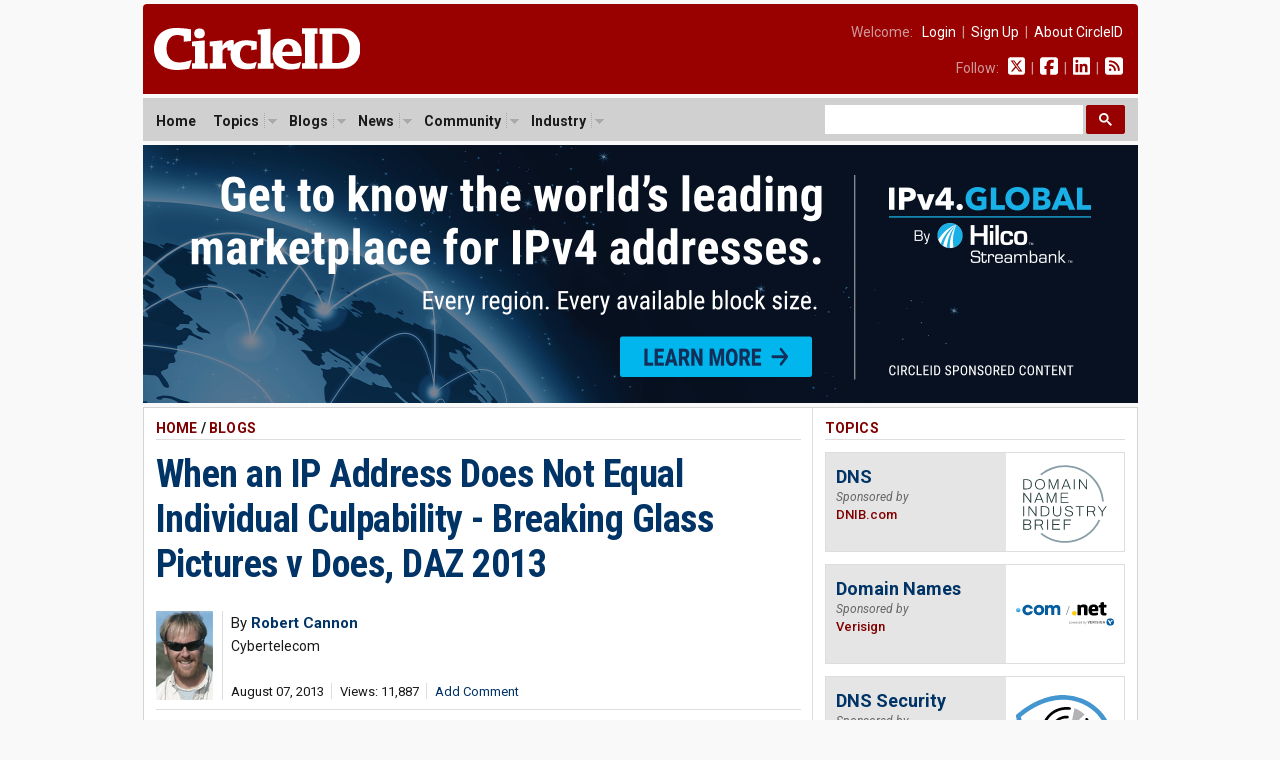

--- FILE ---
content_type: text/html; charset=UTF-8
request_url: https://circleid.com/posts/20130807_when_an_ip_address_does_not_equal_individual_culpability
body_size: 11913
content:

<!DOCTYPE html PUBLIC "-//W3C//DTD XHTML 1.0 Transitional//EN" "http://www.w3.org/TR/xhtml1/DTD/xhtml1-transitional.dtd">
<html xmlns="http://www.w3.org/1999/xhtml" lang="en" xml:lang="en">

<head>
  <!-- Google Tag Manager -->
<script>(function(w,d,s,l,i){w[l]=w[l]||[];w[l].push({'gtm.start':
new Date().getTime(),event:'gtm.js'});var f=d.getElementsByTagName(s)[0],
j=d.createElement(s),dl=l!='dataLayer'?'&l='+l:'';j.async=true;j.src=
'https://www.googletagmanager.com/gtm.js?id='+i+dl;f.parentNode.insertBefore(j,f);
})(window,document,'script','dataLayer','GTM-M665HZ6');</script>
<!-- End Google Tag Manager -->
  
  <title>When an IP Address Does Not Equal Individual Culpability - Breaking Glass Pictures v Does, DAZ 2013</title>
  <meta name="description" content="Something bad happens online. I can tie that something-bad back to an IP address. Do I know who did the bad thing? According to the Federal District Court in Arizona, I don&#039;t. An IP address may identify the owner of an Internet access account; it does not identify who was online at that particular time and who may be responsible for the actions in question. In Breaking Glass Pictures v Does, DAZ 2013, Plaintiff brought a claim for copyright infringement, wants early discovery, but the court is refusing." />
  <meta name="keywords" content="access_providers, cybersecurity, ipv4-markets, law, policy_regulation," />
  <meta property="og:description" content="Something bad happens online. I can tie that something-bad back to an IP address. Do I know who did the bad thing? According to the Federal District Court in Arizona, I don&#039;t. An IP address may identify the owner of an Internet access account; it does not identify who was online at that particular time and who may be responsible for the actions in question. In Breaking Glass Pictures v Does, DAZ 2013, Plaintiff brought a claim for copyright infringement, wants early discovery, but the court is refusing." />
  <meta property="og:url" content="https://circleid.com/ posts/20130807_when_an_ip_address_does_not_equal_individual_culpability" />
  <meta property="og:type" content="article" />
  <meta property="og:title" content="When an IP Address Does Not Equal Individual Culpability - Breaking Glass Pictures v Does, DAZ 2013" />
  <meta property="og:image" content="https://circleid.com/images/member_photos/photo_2846.jpg" />
  <meta name="twitter:site" content="@circleid" />
  
  <meta http-equiv="Content-Type" content="text/html; charset=utf-8" />
  <link rel="alternate" type="application/rss+xml" title="CircleID Master Feed" href="http://feeds.circleid.com/cid_master/" />
  <link rel="shortcut icon" type="image/ico" href="/favicon.ico" />
  <link rel="stylesheet" type="text/css" media="all" href="/css/base.css" />
  <link rel="stylesheet" type="text/css" media="all" href="/css/banners.css" />
  <link rel="stylesheet" type="text/css" media="all" href="/css/posts.css" />
  <script>document.documentElement.className = "js";</script>
  <script src="https://ajax.googleapis.com/ajax/libs/jquery/3.2.1/jquery.min.js"></script>
<link href="https://fonts.googleapis.com/css2?family=PT+Serif:ital,wght@0,400;0,700;1,400;1,700&family=Roboto+Condensed:wght@400;700&family=Roboto+Mono:wght@300;400;700&family=Roboto:ital,wght@0,400;0,500;0,700;0,900;1,400;1,700&display=swap" rel="stylesheet">
<script type="text/javascript" src="/js/jq.clickmenu/jq.clickmenu.min.js"></script>
<script type="text/javascript" src="/js/jq.scrollable/scrollable.min.js"></script>
<script async src="https://cse.google.com/cse.js?cx=003374819184044847448:yb5rk7pq36s"></script>

<!-- font awesome -->
<script defer src="/fontawesome-free-6.6.0-web/js/brands.js"></script>
<script defer src="/fontawesome-free-6.6.0-web/js/solid.js"></script>
<script defer src="/fontawesome-free-6.6.0-web/js/fontawesome.js"></script>

<div id="fb-root"></div>
<script>(function (d, s, id) {
    var js, fjs = d.getElementsByTagName(s)[0];
    if (d.getElementById(id)) return;
    js = d.createElement(s); js.id = id;
    js.src = "//connect.facebook.net/en_US/sdk.js#xfbml=1&version=v2.5";
    fjs.parentNode.insertBefore(js, fjs);
  }(document, 'script', 'facebook-jssdk'));</script>
  <script language="javascript" type="text/javascript" src="/js/html_buttons/html_buttons.min.js"></script>
  <script type="text/javascript" src="/js/js.textarearesizer/jquery.textarearesizer.min.js"></script>
  <link rel="stylesheet" type="text/css" media="all" href="/js/js.textarearesizer/textarearesizer.css" />
  <script type="text/javascript" src="/js/jq.cid.postpage.js"></script>

</head>

<body>
  <div id="header">
  <a href="/"><img class="headerLogo" src="/images/circleid.svg" border="0" /></a>
  <div class="headerLinks">
    <span>
      
      Welcome:&nbsp;&nbsp;
      <a href="https://circleid.com/account/login">Login</a>
      &nbsp;|&nbsp;
      <a href="https://circleid.com/account/signup">Sign Up</a>
      &nbsp;|&nbsp;
      <a href="https://circleid.com/about">About CircleID</a>
      
    </span>
    <span>
      Follow:&nbsp;&nbsp;
      <a href="https://x.com/circleid" class="socialIcon"><i class="fa-brands fa-square-x-twitter"></i></a> &nbsp;|&nbsp;
      <a href="https://www.facebook.com/circleid/" class="socialIcon"><i class="fa-brands fa-square-facebook"></i></a> &nbsp;|&nbsp;
      <a href="https://www.linkedin.com/company/circleid" class="socialIcon"><i class="fa-brands fa-linkedin"></i></a> &nbsp;|&nbsp;
      <a href="http://feeds.circleid.com/cid_master/" class="socialIcon"><i class="fas fa-rss-square"></i></a>
    </span>
  </div>
  <div class="clear"></div>
</div>
<noscript>
  <div id="headerAlert">&nbsp;WARNING: JavaScript is either disabled or not supported by your browser. You may encounter problems using various features on CircleID.&nbsp;</div>
</noscript>
<div id="headerNav">
  <div id="headerNavContent">
    <div id="headerNavMenu">
      <ul>
        <li ><span class="head_menu"><a href="/">Home</a></span></li>
        <li>
          <span class="head_menu"><a href="https://circleid.com/topics">Topics</a><img src="/js/jq.clickmenu/arrow.gif" class="arrow" /></span>
          <div class="subMenu" style="width:480px;">
            <table border="0" cellpadding="0" cellspacing="0">
              <tr>
                <td>
                  <a href="https://circleid.com/topics/access_providers">Access Providers</a>
                  <a href="https://circleid.com/topics/artificial-intelligence">Artificial Intelligence</a>
                  <a href="https://circleid.com/topics/blockchain">Blockchain</a>
                  <a href="https://circleid.com/topics/brand_protection">Brand Protection</a>
                  <a href="https://circleid.com/topics/broadband">Broadband</a>
                  <a href="https://circleid.com/topics/censorship">Censorship</a>
                  <a href="https://circleid.com/topics/cloud_computing">Cloud Computing</a>
                  <a href="https://circleid.com/topics/cyberattack">Cyberattack</a>
                  <a href="https://circleid.com/topics/cybercrime">Cybercrime</a>
                  <a href="https://circleid.com/topics/cybersecurity">Cybersecurity</a>
                  <a href="https://circleid.com/topics/data_center">Data Center</a>
                  <a href="https://circleid.com/topics/ddos_attack">DDoS Attack</a>
                  <a href="https://circleid.com/topics/dns">DNS</a>
                  <a href="https://circleid.com/topics/dns-security">DNS Security</a>
                  <a href="https://circleid.com/topics/domain-management">Domain Management</a>
                  <a href="https://circleid.com/topics/domain_names">Domain Names</a>
                  <a href="https://circleid.com/topics/email">Email</a>
                  <a href="https://circleid.com/topics/enum">Enum</a>
                  <a href="https://circleid.com/topics/gaming">Gaming</a>
                  <a href="https://circleid.com/topics/icann">ICANN</a>
                  <a href="https://circleid.com/topics/internet_governance">Internet Governance</a>
                  <a href="https://circleid.com/topics/internet_of_things">Internet of Things</a>
                  <a href="https://circleid.com/topics/internet_protocol">Internet Protocol</a>
                  <a href="https://circleid.com/topics/ipv4-markets">IPv4 Markets</a>
                  <a href="https://circleid.com/topics/iptv">IPTV</a>
                </td>
                <td style="border-left:1px solid #d5d5d5;border-right:1px solid #d5d5d5;padding:0 4px;">
                  <a href="https://circleid.com/topics/ipv6-transition">IPv6 Transition</a>
                  <a href="https://circleid.com/topics/law">Law</a>
                  <a href="https://circleid.com/topics/malware">Malware</a>
                  <a href="https://circleid.com/topics/mobile_internet">Mobile Internet</a>
                  <a href="https://circleid.com/topics/multilinguism">Multilinguism</a>
                  <a href="https://circleid.com/topics/net_neutrality">Net Neutrality</a>
                  <a href="https://circleid.com/topics/networks">Networks</a>
                  <a href="https://circleid.com/topics/new_tlds">New TLDs</a>
                  <a href="https://circleid.com/topics/p2p">P2P</a>
                  <a href="https://circleid.com/topics/policy_regulation">Policy &amp; Regulation</a>
                  <a href="https://circleid.com/topics/privacy">Privacy</a>
                  <a href="https://circleid.com/topics/regional_registries">Regional Registries</a>
                  <a href="https://circleid.com/topics/registry_services">Registry Services</a>
                  <a href="https://circleid.com/topics/satellite-internet">Satellite Internet</a>
                  <a href="https://circleid.com/topics/spam">Spam</a>
                  <a href="https://circleid.com/topics/telecom">Telecom</a>
                  <a href="https://circleid.com/topics/threat-intelligence">Threat Intelligence</a>
                  <a href="https://circleid.com/topics/udrp">UDRP</a>
                  <a href="https://circleid.com/topics/voip">VoIP</a>
                  <a href="https://circleid.com/topics/vpn">VPN</a>
                  <a href="https://circleid.com/topics/web">Web</a>
                  <a href="https://circleid.com/topics/white_space">White Space</a>
                  <a href="https://circleid.com/topics/whois">Whois</a>
                  <a href="https://circleid.com/topics/wireless">Wireless</a>
                </td>
                <td style="padding:0 0 0 4px;">
                  <div class="itemTitle">Display Options:</div>
                  <a href="https://circleid.com/topics">List by Popularity</a>
                  <a href="https://circleid.com/topics/chart">Chart by Popularity</a>
                </td>
              </tr>
            </table>
          </div>
        </li>
        
        <li>
          <span class="head_menu"><a href="https://circleid.com/blogs">Blogs</a><img src="/js/jq.clickmenu/arrow.gif" class="arrow" /></span>
          <div class="subMenu">
            <a href="https://circleid.com/blogs">Latest</a>
            <a href="https://circleid.com/blogs/recently_discussed">Recently Discussed</a>
            <a href="https://circleid.com/blogs/most_discussed">Most Discussed</a>
            <a href="https://circleid.com/blogs/most_viewed">Most Viewed</a>
          </div>
        </li>
        
        
        <li>
          <span class="head_menu"><a href="https://circleid.com/news">News</a><img src="/js/jq.clickmenu/arrow.gif" class="arrow" /></span>
          <div class="subMenu">
            <a href="https://circleid.com/news">Latest</a>
            <a href="https://circleid.com/news/recently_discussed">Recently Discussed</a>
            <a href="https://circleid.com/news/most_discussed">Most Discussed</a>
            <a href="https://circleid.com/news/most_viewed">Most Viewed</a>
          </div>
        </li>
        
        
        <li>
          <span class="head_menu"><a href="https://circleid.com/community">Community</a><img src="/js/jq.clickmenu/arrow.gif" class="arrow" /></span>
          <div class="subMenu">
            <a href="https://circleid.com/community">Recently Featured</a>
            <a href="https://circleid.com/community/most_featured">Most Featured</a>
            <a href="https://circleid.com/community/most_active">Most Active</a>
            <a href="https://circleid.com/community/most_read">Most Read</a>
            <a href="https://circleid.com/community/recent_members">Recent Members</a>
            <a href="https://circleid.com/community/top_100" class="itemLine">Top 100 Leaderboard</a>
            <a href="https://circleid.com/community/alphabetical" class="itemLine">Alphabetical View</a>
            <a href="https://circleid.com/community/random">Random View</a>
            <a href="https://circleid.com/comments" class="itemLine">Recent Comments</a>
          </div>
        </li>
        
        
        <li>
          <span class="head_menu"><a href="https://circleid.com/industry">Industry</a><img src="/js/jq.clickmenu/arrow.gif" class="arrow" /></span>
          <div class="subMenu">
            <a href="https://circleid.com/industry">Latest Posts</a>
            <a href="https://circleid.com/industry/most_viewed">Most Viewed</a>
            <a href="https://circleid.com/industry/leaderboard">Leaderboard</a>
            <a href="https://circleid.com/industry/members" class="itemLine"><strong>CircleID Members:</strong></a>
            <a href="/members/8495">CSC</a>
            <a href="/members/9196">Brand Registry Group</a>
            <a href="/members/9496">DigiCert</a>
            <a href="/members/9484">DNIB.com</a>
            <a href="/members/7855">i2Coalition</a>
            <a href="/members/1582">Godaddy Registry</a>
            <a href="/members/8076">Internet Commerce Association</a>
            <a href="/members/8622">IPv4.Global</a>
            <a href="/members/6851">Radix Registry</a>
            <a href="/members/8414">Threat Intelligence Platform (TIP)</a>
            <a href="/members/5593">Verisign</a>
            <a href="/members/8352">WhoisXML API</a>
          </div>
        </li>
        
      </ul>
    </div>
    <style>
      /* Search Box */
      form.gsc-search-box {
        font-size: 14px;
        margin: 0 0 0 0;
        width: 100%;
        padding: 0;
      }

      table.gsc-search-box td.gsc-input {
        padding: 0 3px 5px 0;
      }

      /* Search input */
      .gsc-input {
        font-size: 15px;
      }

      /* Search Button */
      .gsc-search-button-v2 {
        font-size: 0;
        padding: 7px 12px;
        width: auto;
        vertical-align: middle;
        margin: -5px 0 0 0;
      }
    </style>
    <!-- search -->
    <div style="width:300px;float:right;margin: 0;padding: 0;">
      <div class="gcse-searchbox-only"></div>
    </div>
    <!-- search -->
    <div class="clear"></div>
  </div>
</div>

  <!-- Benner - Leaderboard -->
  <div style="width:995px;margin:0 auto 4px auto;">
  <a href="/pp/buying-and-selling-ipv4-addresses/"><img style="width:995px;" src="/images/industry/sponsor/ipv4global/banner_horizontal.png" alt=""></a>
</div>

  <!--
PAGE BODY
-->
  <div class="container2c">
    <div class="colWrapper">
	<div class="colA">
		<div class="colPad">
    <!-- POST  -->
    <div id="postPage">
      <!-- if not result -->
      
      
      <h2>
        <a href="/" class="red">Home</a>
        
        / <a href="https://circleid.com/blogs" class="red">Blogs</a>
        
      </h2>
      <!-- post title -->
      <!-- <div style="background-color:#fdd663;padding:12px 12px 15px 12px;margin-bottom:24px;font-size: 16px;line-height: 24px;">
        <i class="fa-solid fa-circle-arrow-right" style="color:#800000;"></i> <strong>To our readers:</strong> Does your company offer <span style="border-bottom:2px solid #800000;">DNS</span> or <span style="border-bottom:2px solid #800000;">DNS Security</span> services? CircleID has an opening for <span style="border-bottom:2px solid #800000;">an exclusive sponsor</span> for our DNS topic. Gain unparalleled results with our deep market integration. Get in touch: <a href="mailto:ads@circleid.com">ads@circleid.com</a>
      </div> -->
      <h3>
        <a href="https://circleid.com/posts/20130807_when_an_ip_address_does_not_equal_individual_culpability" class="blue">When an IP Address Does Not Equal Individual Culpability - Breaking Glass Pictures v Does, DAZ 2013</a>
      </h3>
      <!-- post meta -->
      <table class="postMeta">
        <!-- row 1 -->
        <tr>
          <!--  -->
          
          <td class="image" rowspan="2">
            <a href="https://circleid.com/members/2846" title="Robert Cannon"><img class="photo" src="/images/member_photos/photo_2846.jpg"></a>
          </td>
          
          <!--  -->
          <td class="name" colspan="2" >
            <span class="author">
              By <a class="blue" href="https://circleid.com/members/2846" title="Robert Cannon"><strong>Robert Cannon</strong></a> 
            </span>
            <span class="author authorTitle">Cybertelecom</span>
          </td>
        </tr>
        <!-- row 2 -->
        <tr>
          <td class="date" >
            <ul class="dateline">
              <li>August 07, 2013</li>
              <li>Views: 11,887</li>
              
              <li><a href="#comments" class="blue">Add Comment</a></li>
              
            </ul>
          </td>
          <td class="share" colspan="2">
            <div class="addthis_inline_share_toolbox sharePost"></div>
          </td>
        </tr>
      </table>
      <!-- post body -->
      <div class="body">
        <div style="margin-top: 24px;"></div>
        <p>Something bad happens online. I can tie that something-bad back to an IP address. Do I know who did the bad thing?</p>

<p>According to the Federal District Court in Arizona, I don&#8217;t. An IP address may identify the owner of an Internet access account; it does not identify who was online at that particular time and who may be responsible for the actions in question.</p>

<p>In <a href="http://scholar.google.com/scholar_case?case=8809338674993799563">Breaking Glass Pictures v Does</a>, DAZ 2013, Plaintiff brought a claim for <a href="http://www.cybertelecom.org/ip/copyright.htm">copyright</a> infringement, wants early discovery, but the court is refusing. Plaintiff wants an ISP to identify the owners of accounts that are matched to certain IP addresses, so that Plaintiff can then go sue those defendants in place of the &#8220;Does.&#8221;</p>

<p>In a previous order, the court concluded that this effort &#8216;<em>was not &#8220;very likely&#8221;</em> to uncover the identities of individuals who could legitimately be named as Defendants.&#8217; Connecting an IP address to a subscriber gets you only the name of the owner of the account, not the name of the person who was engaged in the conduct at issue. To put it simply, Plaintiff cannot merely guess at who engaged in the conduct - Plaintiff must allege some basis that the defendant named in the complaint is the person engaged in the bad conduct. Lacking that, Plaintiff does not get to just keep suing until he gets it right.</p>

<blockquote><p>[T]he complication that Plaintiff fails to discuss is that it is not enough to simply identify the subscribers behind particular IP addresses to state a plausible claim for copyright infringement against those individuals. Instead, a plausible claim must be supported by factual allegations establishing <em>that the particular person identified as a defendant was, in fact, the individual who engaged in wrongful conduct</em>. In other words, discovery to identify the ISP subscribers is only the starting point. Plaintiff will also need to conduct discovery to determine who was using the Internet connection at the time the alleged infringement occurred. Plaintiff will then have to amend its complaint to allege the facts supporting its claim against each individual. The fact that Plaintiff needs discovery to unearth the factual basis for its claims is precisely the conundrum referenced in the Court&#8217;s prior order regarding recent Supreme Court authority.</p>

<p>According to the Supreme Court, &#8220;a complaint must contain sufficient factual matter, accepted as true, to state a claim to relief that is plausible on its face.&#8221; Ashcroft v. Iqbal, 556 U.S. 662, 679 (2009) (quotations omitted). It is not enough for a complaint to plead facts &#8220;that are merely consistent with a defendant&#8217;s liability.&#8221; Id. at 678 (quotation omitted). <em>Instead, the complaint must go further and &#8220;nudge[] [the] claims . . . across the line from conceivable to plausible</em>.&#8221; Id. at 680 (quotation omitted). And &#8220;where the well-pleaded facts do not permit the court to infer more than the mere possibility of misconduct, the complaint has alleged&#8212;but it has not shown&#8212;that the pleader is entitled to relief.&#8221; Id. at 679.</p>

<p>Plaintiff&#8217;s current complaint alleges the subscribers, identified as John and Jane Does, engaged in direct copyright infringement. (Doc. 1 at 14). <em>But the complaint contains no factual allegations setting forth that the subscribers were, in fact, the individuals using the Internet connections at the relevant time</em>. Thus, it is conceivable that the subscribers were using the connection but it is equally plausible that someone other than the subscribers were using the connection. In fact, the motion for reconsideration concedes this point. (Doc. 10 at 7). Thus, the complaint does nothing more than make vague allegations that are consistent with the subscribers&#8217; liability for copyright infringement. Because those allegations are also consistent with the subscribers not being liable, Plaintiff has not stated plausible claims against the subscribers.</p>
</blockquote>

<p>It is not enough that the subscriber associated with an IP address might have been the person engaged in the questionable conduct - the Plaintiff must have sufficient evidence that the person named as defendant actually was the person that engaged in the questionable conduct. Suing until you get it right does not work.</p>

<p>Defendant then trots out an old argument that the owner of an Internet access account is responsible for everything that happens on that account. In other words, the subscriber would be negligent for letting bad things happen; the subscriber would be negligent for improperly securing their Internet access.</p>

<blockquote><p> The courts that have addressed this issue, however, have concluded there is no duty to secure your Internet connection. See, e.g., New Sensations, Inc. v. Does 1-426, 2012 WL 4675281 at *6 (N.D. Cal. Oct. 1, 2012) (rejecting negligence claim based on failure to secure Internet connection by stating &#8220;common sense dictates most people in the United States would be astounded to learn that they had such a legal duty&#8221;). And absent a recognized duty, the negligence claim is fatally flawed.</p>

<p>Even if the Court were to assume the subscribers had a duty to secure their Internet connections, Plaintiff&#8217;s negligence claim likely would be preempted by the <a href="http://www.cybertelecom.org/ip/copyright.htm">Copyright</a> Act or barred by the <a href="http://www.cybertelecom.org/cda/samaritan.htm">Communications Decency Act</a>. See, e.g., AF Holdings, LLC v. Doe, 2012 WL 4747170 at * (N.D. Cal. Oct. 3, 2012).</p>
</blockquote>

<p>The subscriber to an Internet account is an intermediary. It is the person who negotiates with the ISP and pays the bill. But who uses that account can range in the multitude. And as we have seen time and again over history, it can be extremely difficult if not impossible for that intermediary to monitor and control everything that transpires over that connection. That is why Congress prudently passed <a href="http://www.cybertelecom.org/cda/samaritan.htm">47 USC 230</a> which makes clear that online services (including subscribers) are not responsible for what other people do and say online. To hold otherwise would be to so encumber Internet access that there could be no public WiFi points, no sharing your Internet with your guests, and ridiculous indemnity forms for checking your email. It&#8217;s just a bad idea.</p>
        <div class="affiliate-box">
  <span style="color:pink;">NORDVPN DISCOUNT</span> - CircleID <span style="font-family: Arial, Helvetica, sans-serif;">x</span> NordVPN<br>
 <a href="https://go.nordvpn.net/aff_c?offer_id=15&aff_id=109931&url_id=902" class="affiliate-box-link" target="_blank">Get NordVPN</a>
  &nbsp;[74% +3 extra months, from $2.99/month]

  <!-- <div class="toggle-container">
    <div id="toggle-header" class="toggle-header">10 facts about NordVPN that aren't commonly known</div>
    <ul id="toggle-list" class="toggle-list">
      <li><strong>Meshnet Feature for Personal Encrypted Networks:</strong> NordVPN offers a unique feature called Meshnet, which allows users to connect their devices directly and securely over the internet. This means you can create your own private, encrypted network for activities like gaming, file sharing, or remote access to your home devices from anywhere in the world.</li>
      <li><strong>RAM-Only Servers for Enhanced Security:</strong> Unlike many VPN providers, NordVPN uses RAM-only (diskless) servers. Since these servers run entirely on volatile memory, all data is wiped with every reboot. This ensures that no user data is stored long-term, significantly reducing the risk of data breaches and enhancing overall security.</li>
      <li><strong>Servers in a Former Military Bunker:</strong> Some of NordVPN's servers are housed in a former military bunker located deep underground. This unique location provides an extra layer of physical security against natural disasters and unauthorized access, ensuring that the servers are protected in all circumstances.</li>
      <li><strong>NordLynx Protocol with Double NAT Technology:</strong> NordVPN developed its own VPN protocol called NordLynx, built around the ultra-fast WireGuard protocol. What sets NordLynx apart is its implementation of a double Network Address Translation (NAT) system, which enhances user privacy without sacrificing speed. This innovative approach solves the potential privacy issues inherent in the standard WireGuard protocol.</li>
      <li><strong>Dark Web Monitor Feature:</strong> NordVPN includes a feature known as Dark Web Monitor. This tool actively scans dark web sites and forums for credentials associated with your email address. If it detects that your information has been compromised or appears in any data breaches, it promptly alerts you so you can take necessary actions to protect your accounts.</li>
    </ul>
</div> -->
</div>
        
        
        
      </div>
      <!-- post footer -->
      <div class="footerByline">
        By <strong><a href="https://circleid.com/members/2846" class="blue-u">Robert Cannon</a>, Cybertelecom</strong>
        
      </div>
      <h2>Filed Under</h2>
      <div class="footerTopics">
        <ul><li><a href="/topics/access_providers">Access Providers</a></li><li><a href="/topics/cybersecurity">Cybersecurity</a></li><li><a href="/topics/ipv4-markets"> IPv4 Markets</a></li><li><a href="/topics/law">Law</a></li><li><a href="/topics/policy_regulation">Policy &amp; Regulation</a></li</ul>
        <div class="clear"></div>
      </div>
      

    </div>
    <!-- comments -->
    <style>
      .comment-children.level_1 {
        margin-left: 0px;
      }

      .comment-children.level_2 {
        margin-left: 20px;
      }

      .comment-children.level_3 {
        margin-left: 40px;
      }

      .comment-children.level_4 {
        margin-left: 60px;
      }

      .comment-children.level_5 {
        margin-left: 80px;
      }
    </style>

    <h2 class="underPost">Comments</h2>
    <div id="comments">
      
    </div>

    <div id="cmntForm">
      <a name="add_comment"></a>
      <div id="cmntPreview" style="display: none;">
        <p>COMMENT PREVIEW</p>
        <div id="livePreview"></div>
      </div>

      <form id="comment_form" method="post" action="https://circleid.com/posts/20130807_when_an_ip_address_does_not_equal_individual_culpability"  >
<div class='hiddenFields'>
<input type="hidden" name="ACT" value="1" />
<input type="hidden" name="RET" value="HWKEm2YtzRZKOD6IW39zA4cXL6IxdoNBcHA+2RBSPH8Z4BWtnPAOgwLTnL2ph5ynvZQPs64tMDsLMVArLvGfjGfk1YwWPKrhnA88hKMXmphjp/PNlhh5rSbocrI2gGH3GcjdkoSe1LRLB/km155mnw==" />
<input type="hidden" name="URI" value="posts/20130807_when_an_ip_address_does_not_equal_individual_culpability" />
<input type="hidden" name="PRV" value="" />
<input type="hidden" name="entry_id" value="7568" />
<input type="hidden" name="parent_id" value="0" />
<input type="hidden" name="site_id" value="1" />
<input type="hidden" name="csrf_token" value="01fda409a47262081eff4caa94ff7de7fdcf5ea1" />
</div>


      <input type="hidden" name="name" value="" />
      <input type="hidden" name="email" value="" />
      <div id="cmntEdit">
        <p><strong>Comment Title:</strong></p>
        <input class="inputTitle" type="text" name="headline" maxlength="100">
        <p></p>
        <textarea name="comment" cols="70" rows="10"></textarea>
      </div>
      <div id="cmntButtons">
        <p style="margin:0 0 10px 0;"><input style="padding:0;margin:0;" type="checkbox" name="notify_me" value="yes"  />&nbsp;&nbsp;Notify me of follow-up comments</p>
        <input type="submit" name="submit" value="Submit" />
        <p style="line-height:1.4em;color:#666;margin-top:12px;">We encourage you to post comments and engage in discussions that advance this post through relevant opinion, anecdotes, links and data. If you see a comment that you believe is irrelevant or inappropriate, you can report it using the link at the end of each comment. Views expressed in the comments do not represent those of CircleID. For more information on our comment policy, see <a href="http://www.circleid.com/about/codes/" class="blue">Codes of Conduct.</a></p>
      </div>
      </form>
    </div>

    <!-- Start Newsletter Subscription Box -->
    <div class="newsletterSignUpBox">
      <span class="header">CircleID Newsletter</span>
      <span class="subHeader">The Weekly Wrap</span>
      <p>More and more professionals are choosing to publish critical posts on CircleID from all corners of the Internet industry. If you find it hard to keep up daily, consider subscribing to our weekly digest. We will provide you a convenient summary report once a week sent directly to your inbox. It's a quick and easy read.</p>
      <!-- Begin MailChimp Signup Form -->
      <div id="mc_embed_signup">
        <form action="https://circleid.us15.list-manage.com/subscribe/post?u=71b27c0808a16ff6f58bfc4fc&amp;id=5b2ca1a85f" method="post" id="mc-embedded-subscribe-form" name="mc-embedded-subscribe-form" class="validate" target="_blank" novalidate>
          <div id="mc_embed_signup_scroll">
            <div class="mc-field-group">
              <input style="padding:4px 8px;width:150px;font-size: 14px;" type="email" value="" name="EMAIL" class="required email" id="mce-EMAIL" placeholder="Enter your email address">
              <input style="padding:7px 12px;" type="submit" value="Subscribe" name="subscribe" id="mc-embedded-subscribe" class="button">
            </div>
            <div id="mce-responses" class="clear">
              <div class="response" id="mce-error-response" style="display:none"></div>
              <div class="response" id="mce-success-response" style="display:none"></div>
            </div>
            <div style="position: absolute; left: -5000px;" aria-hidden="true">
              <input type="text" name="b_71b27c0808a16ff6f58bfc4fc_5b2ca1a85f" tabindex="-1" value="">
            </div>
          </div>
        </form>
      </div>
      <!--End MailChimp Signup Form -->
    </div>
    <!-- End Newsletter Subscription Box -->

    <!-- related posts -->
    <h2 class="underPost">Related</h2>
    <div id="relatedPosts">
      
      <h3 style="padding-top:0;margin-top:0;border:none;"><a href="/posts/african-smes-are-paying-the-price-for-global-digital-policy-blind-spots">African SMEs Are Paying the Price for Global Digital Policy Blind Spots</a></h3>
          <div class="dateLine pipedLinks">
            <ul>
              
              <li><a href="https://circleid.com/members/9506" class="blue">Segunfunmi Olajide</a></li>
              
              <li>Jan 19, 2026 8:36 AM PST</li>
              <li>Views: 151</li>
            </ul>
          </div>
          
      <h3><a href="/posts/shape-internet-policy-apply-for-icann-nomcoms-council-positions">Shape Internet Policy: Apply for ICANN NomCom&#8217;s Council Positions</a></h3>
          <div class="dateLine pipedLinks">
            <ul>
              
              <li><a href="https://circleid.com/members/539" class="blue">Thomas Barrett</a></li>
              
              <li>Jan 19, 2026 8:23 AM PST</li>
              <li>Views: 155</li>
            </ul>
          </div>
          
      <h3><a href="/posts/the-architecture-of-silence-and-the-end-of-the-global-internet-commons">The Architecture of Silence and the End of the Global Internet Commons</a></h3>
          <div class="dateLine pipedLinks">
            <ul>
              
              <li><a href="https://circleid.com/members/9353" class="blue">Pari Esfandiari</a></li>
              
              <li>Jan 18, 2026 9:52 AM PST</li>
              <li>Views: 1,182</li>
            </ul>
          </div>
          
      <h3><a href="/posts/challenges-and-evolution-of-leo-satellite-communication-on-rir-geographic-allocation-principles">From Localization to Globalization: Challenges and Evolution of LEO Satellite Communication on RIR Geographic Allocation Principles</a></h3>
          <div class="dateLine pipedLinks">
            <ul>
              
              <li><a href="https://circleid.com/members/9492" class="blue">Kenny Huang</a></li>
              
              <li>Jan 15, 2026 8:55 AM PST</li>
              <li>Views: 2,109</li>
            </ul>
          </div>
          
      <h3><a href="/posts/iran-nears-completion-of-internet-kill-switch-amid-protests-says-iran-international">Iran Nears Completion of Internet Kill Switch Amid Protests, Says Iran International</a></h3>
          <div class="dateLine pipedLinks">
            <ul>
              
              <li><a href="https://circleid.com/members/501" class="blue">CircleID Reporter</a></li>
              
              <li>Jan 14, 2026 10:02 AM PST</li>
              <li>Views: 1,658</li>
            </ul>
          </div>
          
      <h3><a href="/posts/starlink-update-expansion-performance-gains-and-network-developments">Starlink Update: Expansion, Performance Gains and Network Developments</a></h3>
          <div class="dateLine pipedLinks">
            <ul>
              
              <li><a href="https://circleid.com/members/8383" class="blue">Doug Dawson</a></li>
              
              <li>Jan 14, 2026 9:28 AM PST</li>
              <li>Views: 1,478</li>
            </ul>
          </div>
          
      <h3><a href="/posts/an-in-depth-analysis-of-the-ashen-lepus-ashtag-enabled-attack">An In-Depth Analysis of the Ashen Lepus AshTag-Enabled Attack</a></h3>
          <div class="dateLine pipedLinks">
            <ul>
              
              <li><a href="https://circleid.com/members/8352" class="blue">WhoisXML API</a></li>
              
              <li>Jan 13, 2026 9:40 AM PST</li>
              <li>Views: 1,797</li>
            </ul>
          </div>
          
      <h3><a href="/posts/undersea-cables-as-a-layer-of-the-ai-tech-stack">Undersea Cables as a Layer of the AI Tech Stack</a></h3>
          <div class="dateLine pipedLinks">
            <ul>
              
              <li><a href="https://circleid.com/members/9313" class="blue">Charles Mok</a></li>
              
              <li>Jan 12, 2026 1:38 PM PST</li>
              <li>Views: 2,765</li>
            </ul>
          </div>
          
      <h3><a href="/posts/why-starlink-is-failing-to-pierce-irans-total-internet-blackout">Why Starlink is Failing to Pierce Iran&#8217;s Total Internet Blackout</a></h3>
          <div class="dateLine pipedLinks">
            <ul>
              
              <li><a href="https://circleid.com/members/501" class="blue">CircleID Reporter</a></li>
              
              <li>Jan 12, 2026 12:22 PM PST</li>
              <li>Views: 9,253</li>
            </ul>
          </div>
          
      <h3><a href="/posts/who-authorizes-legitimacy-if-the-community-is-absent-in-the-redefined-procedural-space">Who Authorizes Legitimacy if the Community Is Absent in the Redefined Procedural Space?</a></h3>
          <div class="dateLine pipedLinks">
            <ul>
              
              <li><a href="https://circleid.com/members/9503" class="blue">Amin Dayekh</a></li>
              
              <li>Jan 12, 2026 8:52 AM PST</li>
              <li>Views: 2,128</li>
            </ul>
          </div>
          
          <a href="{path=/posts" class="sectionFooter red">More</a>
    </div>
    		</div>
	</div>
</div>
<div class="colB">
	<div class="colPad">
    <!-- sponsored topics -->
    <h2><a href="https://circleid.com/topics" class="red">Topics</a></h2>
  <div class="sponsoredTopicCard">
    <div class="textContainer">
      <h3><a href="/topics/dns">DNS</a></h3>
      <p><span class="sponsoredBy">Sponsored by</span><span class="companyName">DNIB.com</span></p>
    </div>
    <div class="logoContainer">
      <span class="helper"></span><img class="logo" src="/images/industry/sponsored_topic_box/dnib.svg" border="0" alt="DNIB.com" />
    </div>
    <div class="clear"></div>
  </div>
  <div class="sponsoredTopicCard">
    <div class="textContainer">
      <h3><a href="/topics/domain_names">Domain Names</a></h3>
      <p><span class="sponsoredBy">Sponsored by</span><span class="companyName">Verisign</span></p>
    </div>
    <div class="logoContainer">
      <span class="helper"></span><img class="logo" src="/images/industry/sponsored_topic_box/verisign_com_net.svg" border="0" alt="Verisign" />
    </div>
    <div class="clear"></div>
  </div>
  <div class="sponsoredTopicCard">
    <div class="textContainer">
      <h3><a href="/topics/dns-security">DNS Security</a></h3>
      <p><span class="sponsoredBy">Sponsored by</span><span class="companyName">WhoisXML API</span></p>
    </div>
    <div class="logoContainer">
      <span class="helper"></span><img class="logo" src="/images/industry/sponsored_topic_box/whoisxmlapi.svg" border="0" alt="WhoisXML API" />
    </div>
    <div class="clear"></div>
  </div>
  <div class="sponsoredTopicCard">
    <div class="textContainer">
      <h3><a href="/topics/cybersecurity">Cybersecurity</a></h3>
      <p><span class="sponsoredBy">Sponsored by</span><span class="companyName">Verisign</span></p>
    </div>
    <div class="logoContainer">
      <span class="helper"></span><img class="logo" src="/images/industry/sponsored_topic_box/verisign.jpg" border="0" alt="Verisign" />
    </div>
    <div class="clear"></div>
  </div>
  <div class="sponsoredTopicCard">
    <div class="textContainer">
      <h3><a href="/topics/brand_protection">Brand Protection</a></h3>
      <p><span class="sponsoredBy">Sponsored by</span><span class="companyName">CSC</span></p>
    </div>
    <div class="logoContainer">
      <span class="helper"></span><img class="logo" src="/images/industry/sponsored_topic_box/cscglobal.png" border="0" alt="CSC" />
    </div>
    <div class="clear"></div>
  </div>
  <div class="sponsoredTopicCard">
    <div class="textContainer">
      <h3><a href="/topics/ipv4-markets">IPv4 Markets</a></h3>
      <p><span class="sponsoredBy">Sponsored by</span><span class="companyName">IPv4.Global</span></p>
    </div>
    <div class="logoContainer">
      <span class="helper"></span><img class="logo" src="/images/industry/sponsor/ipv4global/ipv4global.svg" border="0" alt="IPv4.Global" />
    </div>
    <div class="clear"></div>
  </div>
  <div class="sponsoredTopicCard">
    <div class="textContainer">
      <h3><a href="/topics/new_tlds">New TLDs</a></h3>
      <p><span class="sponsoredBy">Sponsored by</span><span class="companyName">Radix</span></p>
    </div>
    <div class="logoContainer">
      <span class="helper"></span><img class="logo" src="/images/industry/sponsored_topic_box/radix.svg" border="0" alt="Radix" />
    </div>
    <div class="clear"></div>
  </div>
<a href="https://circleid.com/topics" class="sectionFooter red" style="margin-top:6px;">View All Topics</a>


    <!-- Benner - Leaderboard -->
    <div style="width:300px;margin:0 auto 36px auto;">
  <a href="/pp/buying-and-selling-ipv4-addresses/"><img style="width:300px;" src="/images/industry/sponsor/ipv4global/banner_vertical.png" alt=""></a>
</div>

    		</div>
	</div>
<div class="clear"></div>
  </div>
  <!--
PAGE FOOTER
-->
  <div id="footer">
  <div id="footerContent">
    <div style="float:left;">
      <a href="/"><img src="/images/circleid.svg" border="0" style="width:140px;opacity: 0.9;" /></a><br />
      <p style="font-size:14px;padding:11px 0 15px 0;margin:0;">A World-Renowned Source for Internet Developments. Serving Since 2002.</p>
    </div>
    <div style="float:right;">
      <p style="font-size:12px;padding:0 0 10px 0;margin:0;line-height:1em;text-align:right;letter-spacing:0.05em;">FOLLOW</p>
      <a href="https://x.com/circleid" class="socialIcon"><i class="fa-brands fa-square-x-twitter"></i></a>
      <a href="https://www.facebook.com/circleid/" class="socialIcon"><i class="fa-brands fa-square-facebook"></i></a>
      <a href="https://www.linkedin.com/company/circleid" class="socialIcon"><i class="fa-brands fa-linkedin"></i></a>
      <a href="http://feeds.circleid.com/cid_master/" class="socialIcon"><i class="fas fa-rss-square"></i></a>
    </div>
    <div id="links" class="clear">
      CIRCLEID: &nbsp;
      <a href="https://circleid.com/about">About</a> &nbsp;|&nbsp;
      <a href="https://circleid.com/about/contact">Contact Us</a>
      <br />
      SECTIONS: &nbsp;
      <a href="/">Home</a> &nbsp;|&nbsp;
      <a href="https://circleid.com/topics">Topics</a> &nbsp;|&nbsp;
      <a href="https://circleid.com/blogs">Featured Blogs</a> &nbsp;|&nbsp;
      <a href="https://circleid.com/news">News Briefs</a> &nbsp;|&nbsp;
      <a href="https://circleid.com/industry">Industry Updates</a> &nbsp;|&nbsp;
      <a href="https://circleid.com/community">Community</a>
      <br />
      TERMS OF USE: &nbsp;
      <a href="https://circleid.com/about/codes">Codes of Conduct</a> &nbsp;|&nbsp;
      <a href="https://circleid.com/about/privacy">Privacy Policy</a> &nbsp;|&nbsp;
      <a href="https://circleid.com/about/terms">Terms of Use</a>
      <br /><br />
      Copyright &copy; 2002-2026 CircleID. All rights reserved unless where otherwise noted.
      <br />Local Time: Monday, January 19, 2026 09:48 AM PST &ndash; Page Load: 0.1928 Sec.
    </div>
  </div>
</div>

  <!-- addthis social share -->
  <script type="text/javascript" src="//s7.addthis.com/js/300/addthis_widget.js#pubid=ra-59f3b79af5b33318"></script>


  <script type="text/javascript">
    $(document).ready(function () {
      $('.reply').click(function () {
        $('#comment_form input[name=parent_id]').val($(this).attr('rel'));
        $('#comment_form').insertAfter( // Insert the comment form after...
          $(this)
            .parent() // The containing li tag
        );
        $('#comment_form').show();
      });
      $('.quote').click(function () {
        $('#comment_form textarea[name=comment]').val('[quote]' +
          $(this).parent().parent().find('.comment-text').text() +
          '[/quote]'
        );
      });
    });
  </script>

  <script language="javascript">
    $(document).ready(function () {
      // First section for handling table row clicks
      $('#topicSponsor tr').click(function () {
        window.location.href = $(this).find("a").attr("href");
      });

      // Second section for handling banner clicks
      $(".ppBannerHorizontal,.ppBannerVertical,.sponsoredTopicCard").click(function () {
        if ($(this).find("a").length) {
          window.location.href = $(this).find("a:first").attr("href");
        }
      });

      // Ensure the toggle list functionality works after DOM is ready
      const toggleHeader = document.getElementById('toggle-header');
      const toggleList = document.getElementById('toggle-list');

      // Adding click event listener to toggle the list
      if (toggleHeader && toggleList) { // Ensure the elements exist
        toggleHeader.addEventListener('click', function () {
          toggleList.style.display = toggleList.style.display === 'block' ? 'none' : 'block';
          toggleHeader.classList.toggle('open');
        });
      } else {
        console.error('Toggle elements not found!');
      }
    });
  </script>


<script defer src="https://static.cloudflareinsights.com/beacon.min.js/vcd15cbe7772f49c399c6a5babf22c1241717689176015" integrity="sha512-ZpsOmlRQV6y907TI0dKBHq9Md29nnaEIPlkf84rnaERnq6zvWvPUqr2ft8M1aS28oN72PdrCzSjY4U6VaAw1EQ==" data-cf-beacon='{"version":"2024.11.0","token":"78a7a48467d544f7b73988ff0d4d01c6","server_timing":{"name":{"cfCacheStatus":true,"cfEdge":true,"cfExtPri":true,"cfL4":true,"cfOrigin":true,"cfSpeedBrain":true},"location_startswith":null}}' crossorigin="anonymous"></script>
</body>

</html>